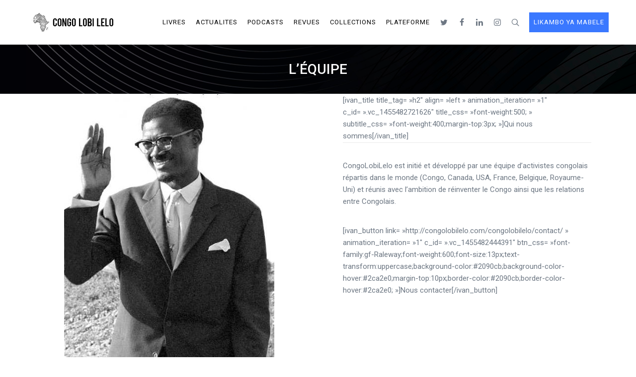

--- FILE ---
content_type: text/html; charset=UTF-8
request_url: https://congolobilelo.com/congolobilelo/team/
body_size: 7377
content:
<!DOCTYPE html>
<html lang="fr-FR">
<head>
<meta charset="UTF-8">
<meta name="viewport" content="width=device-width, initial-scale=1">

<link rel="shortcut icon" href="https://congolobilelo.com/wp-content/uploads/2022/05/Favicon-LYM-OK2.png"/>
<link rel="profile" href="http://gmpg.org/xfn/11">
<link rel="pingback" href="https://congolobilelo.com/xmlrpc.php">
<title>L&rsquo;équipe &#8211; #CongoLobiLelo</title>
<meta name='robots' content='max-image-preview:large' />
<link rel='dns-prefetch' href='//fonts.googleapis.com' />
<link rel="alternate" type="application/rss+xml" title="#CongoLobiLelo &raquo; Flux" href="https://congolobilelo.com/feed/" />
<link rel="alternate" type="application/rss+xml" title="#CongoLobiLelo &raquo; Flux des commentaires" href="https://congolobilelo.com/comments/feed/" />
<link rel="alternate" title="oEmbed (JSON)" type="application/json+oembed" href="https://congolobilelo.com/wp-json/oembed/1.0/embed?url=https%3A%2F%2Fcongolobilelo.com%2Fcongolobilelo%2Fteam%2F" />
<link rel="alternate" title="oEmbed (XML)" type="text/xml+oembed" href="https://congolobilelo.com/wp-json/oembed/1.0/embed?url=https%3A%2F%2Fcongolobilelo.com%2Fcongolobilelo%2Fteam%2F&#038;format=xml" />
<style id='wp-img-auto-sizes-contain-inline-css' type='text/css'>
img:is([sizes=auto i],[sizes^="auto," i]){contain-intrinsic-size:3000px 1500px}
/*# sourceURL=wp-img-auto-sizes-contain-inline-css */
</style>
<style id='wp-emoji-styles-inline-css' type='text/css'>

	img.wp-smiley, img.emoji {
		display: inline !important;
		border: none !important;
		box-shadow: none !important;
		height: 1em !important;
		width: 1em !important;
		margin: 0 0.07em !important;
		vertical-align: -0.1em !important;
		background: none !important;
		padding: 0 !important;
	}
/*# sourceURL=wp-emoji-styles-inline-css */
</style>
<link rel='stylesheet' id='contact-form-7-css' href='https://congolobilelo.com/wp-content/plugins/contact-form-7/includes/css/styles.css?ver=6.1.4' type='text/css' media='all' />
<link rel='stylesheet' id='cesis-style-css' href='https://congolobilelo.com/wp-content/themes/cesis/style.css?ver=6.9' type='text/css' media='all' />
<link rel='stylesheet' id='custom-style-css' href='https://congolobilelo.com/wp-content/themes/cesis/css/cesis_media_queries.css?ver=6.9' type='text/css' media='all' />
<link rel='stylesheet' id='cesis-plugins-css' href='https://congolobilelo.com/wp-content/themes/cesis/css/cesis_plugins.css?ver=6.9' type='text/css' media='all' />
<link rel='stylesheet' id='cesis-icons-css' href='https://congolobilelo.com/wp-content/themes/cesis/includes/fonts/cesis_icons/cesis_icons.css?ver=6.9' type='text/css' media='all' />
<link rel='stylesheet' id='cesis-fonts-css' href='https://fonts.googleapis.com/css?family=Poppins%3A400%2C500%2C600%2C70%7COpen+Sans%3A300%2C400%2C600%2C700%7CRoboto%3A400%2C500%2C700%2C900&#038;subset=latin%2Clatin-ext' type='text/css' media='all' />
<link rel='stylesheet' id='dynamic-css-css' href='https://congolobilelo.com/wp-admin/admin-ajax.php?action=dynamic_css&#038;ver=6.9' type='text/css' media='all' />
<link rel='stylesheet' id='js_composer_front-css' href='https://congolobilelo.com/wp-content/plugins/js_composer/assets/css/js_composer.min.css?ver=6.2.0' type='text/css' media='all' />
<link rel='stylesheet' id='redux-field-dev-icnselect-cesis_social_icons-font-end-css' href='https://congolobilelo.com/wp-content/themes/cesis/admin/redux-extensions/extensions/dev_iconselect/dev_iconselect/include/fontawesome/css/font-awesome-social.css?ver=6.9' type='text/css' media='all' />
<link rel='stylesheet' id='redux-field-dev-icnselect-cesis_staff_social-font-end-css' href='https://congolobilelo.com/wp-content/themes/cesis/admin/redux-extensions/extensions/dev_iconselect/dev_iconselect/include/fontawesome/css/font-awesome-social.css?ver=6.9' type='text/css' media='all' />
<link rel='stylesheet' id='redux-google-fonts-cesis_data-css' href='https://fonts.googleapis.com/css?family=Roboto%3A400%2C500%2C700%7CRoboto+Slab%3A300&#038;ver=6.9' type='text/css' media='all' />
<script type="text/javascript" src="https://congolobilelo.com/wp-includes/js/jquery/jquery.min.js?ver=3.7.1" id="jquery-core-js"></script>
<script type="text/javascript" src="https://congolobilelo.com/wp-includes/js/jquery/jquery-migrate.min.js?ver=3.4.1" id="jquery-migrate-js"></script>
<link rel="https://api.w.org/" href="https://congolobilelo.com/wp-json/" /><link rel="alternate" title="JSON" type="application/json" href="https://congolobilelo.com/wp-json/wp/v2/pages/15" /><link rel="EditURI" type="application/rsd+xml" title="RSD" href="https://congolobilelo.com/xmlrpc.php?rsd" />
<meta name="generator" content="WordPress 6.9" />
<link rel="canonical" href="https://congolobilelo.com/congolobilelo/team/" />
<link rel='shortlink' href='https://congolobilelo.com/?p=15' />
		<style type="text/css">.pp-podcast {opacity: 0;}</style>
		<meta name="generator" content="Powered by WPBakery Page Builder - drag and drop page builder for WordPress."/>
<style type="text/css" data-type="vc_shortcodes-custom-css">.vc_custom_1437555829282{margin-bottom: 30px !important;}.vc_custom_1437555253927{padding-right: 50px !important;padding-left: 50px !important;}</style><noscript><style> .wpb_animate_when_almost_visible { opacity: 1; }</style></noscript><link rel='stylesheet' id='redux-custom-fonts-css-css' href='//congolobilelo.com/wp-content/uploads/redux/custom-fonts/fonts.css?ver=1769773173' type='text/css' media='all' />
<link rel='stylesheet' id='vc_animate-css-css' href='https://congolobilelo.com/wp-content/plugins/js_composer/assets/lib/bower/animate-css/animate.min.css?ver=6.2.0' type='text/css' media='all' />
</head>

<body class="wp-singular page-template-default page page-id-15 page-child parent-pageid-7 wp-theme-cesis  header_sticky no-touch cesis_lightbox_lg eltd-cpt-1.0 wpb-js-composer js-comp-ver-6.2.0 vc_responsive">
<div id="wrap_all">


<div id="header_container" class="cesis_opaque_header" >

<header id="cesis_header" class="top-header cesis_sticky cesis_header_hiding  cesis_header_shadow">

<div class="header_main">
  <div class="cesis_container">
    <div class="header_logo logo_left">
      		<div id="logo_img">
			<a href="https://congolobilelo.com">
				<img class="white_logo desktop_logo" src="https://congolobilelo.com/wp-content/uploads/2022/05/Logo-CLL2022-OK.png" alt="#CongoLobiLelo" title="#CongoLobiLelo"/>
				<img class="dark_logo desktop_logo" src="https://congolobilelo.com/wp-content/uploads/2022/05/Logo-CLL2022-OK.png" alt="#CongoLobiLelo" title="#CongoLobiLelo"/>
				<img class="mobile_logo" src="https://congolobilelo.com/wp-content/uploads/2022/05/Logo-CLL2022-OK.png" alt="#CongoLobiLelo" title="#CongoLobiLelo"/>
			</a>
		</div>

		
		  <div class="cesis_menu_button cesis_mobile_menu_switch"><span class="lines"></span></div>
			    </div>
    <!-- .header_logo -->

          <div class="tt-header-additional tt-main-additional additional_simple logo_left nav_normal  "><span class="cesis_social_icons "><a href="https://www.twitter.com/congolobilelo/" target="_self" class="fa fa-twitter"></a><a href="https://www.facebook.com/congolobilelo/" target="_self" class="fa fa-facebook"></a><a href="#" target="_self" class="fa fa-linkedin"></a><a href="#" target="_self" class="fa fa-instagram"></a></span>
			<span class="cesis_search_icon ">
			<ul class="sm smart_menu search-menu sm-vertical">
				<li><a href="#" class="cesis_open_s_overlay"><i class="fa fa-search2"></i><span class="cesis_desktop_hidden"><span>Search</span></span></a>
					<ul class="cesis_dropdown cesis_desktop_hidden">
						<li>
							<form role="search" method="get" class="search-form" action="https://congolobilelo.com">
								<input type="search" class="search-field" placeholder="Search …" value="" name="s">
							</form>
						</li>
					</ul>
				</li>
			</ul>
			</span><span class="cesis_menu_btn"><a href="https://likayama.org" target="_self"><span>Likambo Ya Mabele</span></a></span></div>
        <!-- .tt-main-additional -->

    <nav id="site-navigation" class="tt-main-navigation logo_left menu_right nav_normal ">
      <div class="menu-main-ct"><ul id="main-menu" class="main-menu sm smart_menu"><li class="   menu-item menu-item-type-post_type menu-item-object-page menu-item-10692 " ><a href="https://congolobilelo.com/livres/"><span>LIVRES</span></a></li>
<li class="   menu-item menu-item-type-post_type menu-item-object-page menu-item-10684 " ><a href="https://congolobilelo.com/actualites/"><span>ACTUALITES</span></a></li>
<li class="   menu-item menu-item-type-post_type menu-item-object-page menu-item-11033 " ><a href="https://congolobilelo.com/podcasts/"><span>PODCASTS</span></a></li>
<li class="   menu-item menu-item-type-post_type menu-item-object-page menu-item-10691 " ><a href="https://congolobilelo.com/revues/"><span>REVUES</span></a></li>
<li class="   menu-item menu-item-type-post_type menu-item-object-page menu-item-10685 " ><a href="https://congolobilelo.com/collections/"><span>COLLECTIONS</span></a></li>
<li class="   menu-item menu-item-type-post_type menu-item-object-page menu-item-10686 " ><a href="https://congolobilelo.com/plateforme/"><span>PLATEFORME</span></a></li>
</ul></div>    </nav>
    <!-- #site-navigation -->

  </div>
  <!-- .cesis_container -->
</div>
<!-- .header_main -->
<div class="header_mobile ">
  <nav id="mobile-navigation" class="tt-mobile-navigation">
    <div class="menu-mobile-ct"><ul id="mobile-menu" class="mobile-menu sm smart_menu"><li class="   menu-item menu-item-type-post_type menu-item-object-page menu-item-10692 " ><a href="https://congolobilelo.com/livres/"><span>LIVRES</span></a></li>
<li class="   menu-item menu-item-type-post_type menu-item-object-page menu-item-10684 " ><a href="https://congolobilelo.com/actualites/"><span>ACTUALITES</span></a></li>
<li class="   menu-item menu-item-type-post_type menu-item-object-page menu-item-11033 " ><a href="https://congolobilelo.com/podcasts/"><span>PODCASTS</span></a></li>
<li class="   menu-item menu-item-type-post_type menu-item-object-page menu-item-10691 " ><a href="https://congolobilelo.com/revues/"><span>REVUES</span></a></li>
<li class="   menu-item menu-item-type-post_type menu-item-object-page menu-item-10685 " ><a href="https://congolobilelo.com/collections/"><span>COLLECTIONS</span></a></li>
<li class="   menu-item menu-item-type-post_type menu-item-object-page menu-item-10686 " ><a href="https://congolobilelo.com/plateforme/"><span>PLATEFORME</span></a></li>
</ul></div>  </nav>
  <!-- #site-navigation -->

  <div class="tt-mobile-additional">
	  	<span class="cesis_search_icon">
	  	<ul class="sm smart_menu search-menu sm-vertical cesis_search_dropdown">
	    	<li><a href="#" class="cesis_open_s_overlay"><span><i class="fa fa-search2"></i><span>Search</span></span></a>
	    		<ul class="cesis_dropdown">
	      		<li>
	        		<form role="search" method="get" class="search-form" action="https://congolobilelo.com">
	          		<input type="search" class="search-field" placeholder="Search …" value="" name="s">
	        		</form>
	      		</li>
	    		</ul>
	    	</li>
	  	</ul>
	  	</span><span class="cesis_social_icons cesis_simple"><a href="https://www.twitter.com/congolobilelo/" target="_self" class="fa fa-twitter"></a><a href="https://www.facebook.com/congolobilelo/" target="_self" class="fa fa-facebook"></a><a href="#" target="_self" class="fa fa-linkedin"></a><a href="#" target="_self" class="fa fa-instagram"></a></span></div>

  <!-- .tt-mmobile-additional -->

</div>
<!-- .header_mobile -->

</header>
<!-- #cesis_header -->
</div>
<!-- #header_container -->
<div id="main-content" class="main-container">
<div class=' title_layout_two title_alignment_center page_title_container' {wrapper_attributes}><div class='cesis_container'><div class='title_ctn'><h1 class='main-title entry-title'><a href='https://congolobilelo.com/congolobilelo/team/' rel='bookmark' title='Permanent Link: L&rsquo;équipe' >L&rsquo;équipe</a></h1></div></div></div>
<main id="cesis_main" class="site-main vc_full_width_row_container  no no no" role="main">
  <div class="cesis_container">
    
    <div class="article_ctn ">


	
<article id="post-15" class="post-15 page type-page status-publish hentry">
	 <header class="entry-content-header"></header><!-- .entry-content-header -->
	<div class="entry-content">
		<div class="vc_row wpb_row vc_row-fluid"><div class="wpb_column vc_column_container vc_col-sm-12 vc_col-md-6"><div class="vc_column-inner vc_custom_1437555829282"><div class="wpb_wrapper">
	<div  class="wpb_single_image wpb_content_element vc_align_center      wpb_animate_when_almost_visible wpb_left-to-right left-to-right">
		
		<figure class="wpb_wrapper vc_figure">
			<div class="vc_single_image-wrapper vc_box_rounded  vc_box_border_grey"  ><img fetchpriority="high" decoding="async" width="423" height="600" src="https://congolobilelo.com/wp-content/uploads/2016/02/Patrice_Lumumba1.jpg" class="vc_single_image-img attachment-full" alt="" srcset="https://congolobilelo.com/wp-content/uploads/2016/02/Patrice_Lumumba1.jpg 423w, https://congolobilelo.com/wp-content/uploads/2016/02/Patrice_Lumumba1-212x300.jpg 212w" sizes="(max-width: 423px) 100vw, 423px" /></div>
		</figure>
	</div>
</div></div></div><div class="wpb_column vc_column_container vc_col-sm-12 vc_col-md-6"><div class="vc_column-inner vc_custom_1437555253927"><div class="wpb_wrapper">[ivan_title title_tag= »h2&Prime; align= »left » animation_iteration= »1&Prime; c_id= ».vc_1455482721626&Prime; title_css= »font-weight:500; » subtitle_css= »font-weight:400;margin-top:3px; »]Qui nous sommes[/ivan_title]<div class="vc_separator wpb_content_element vc_separator_align_center vc_sep_width_100 vc_sep_pos_align_center vc_separator_no_text vc_sep_color_grey" ><span class="vc_sep_holder vc_sep_holder_l"><span  class="vc_sep_line"></span></span><span class="vc_sep_holder vc_sep_holder_r"><span  class="vc_sep_line"></span></span>
</div>
	<div class="wpb_text_column wpb_content_element  cesis_text_transform_none " >
		<div class="wpb_wrapper">
			<p>CongoLobiLelo est initié et développé par une équipe d’activistes congolais répartis dans le monde (Congo, Canada, USA, France, Belgique, Royaume-Uni) et réunis avec l’ambition de réinventer le Congo ainsi que les relations entre Congolais.</p>

		</div>
	</div>
[ivan_button link= »http://congolobilelo.com/congolobilelo/contact/ » animation_iteration= »1&Prime; c_id= ».vc_1455482444391&Prime; btn_css= »font-family:gf-Raleway;font-weight:600;font-size:13px;text-transform:uppercase;background-color:#2090cb;background-color-hover:#2ca2e0;margin-top:10px;border-color:#2090cb;border-color-hover:#2ca2e0; »]Nous contacter[/ivan_button]</div></div></div><div class="tt-shape tt-shape-top " data-negative="false"></div><div class="tt-shape tt-shape-bottom " data-negative="false"></div></div><div class="vc_row wpb_row vc_row-fluid"><div class="wpb_column vc_column_container vc_col-sm-12"><div class="vc_column-inner "><div class="wpb_wrapper">[ivan_call_action_2 content_left= »Le sens de nos actions vient du » content_right= »futur » animation_iteration= »1&Prime; c_id= ».vc_1455482594783&Prime; block_css= »background-color:#2090cb;background-color-hover:#39a5de; » content_left_css= »font-weight:300;font-size:36px; » content_right_css= »font-family:gf-Montserrat;font-weight:400;font-size:60px; »]</div></div></div><div class="tt-shape tt-shape-top " data-negative="false"></div><div class="tt-shape tt-shape-bottom " data-negative="false"></div></div>
	</div><!-- .entry-content -->
    <footer class="entry-footer"></footer><!-- .entry-footer --></article><!-- #post-## -->

	
    </div>

    
  </div>
  <!-- .container -->
</main>
<!-- #main -->

	</div><!-- #content -->

	<footer id="cesis_colophon" class="site-footer scrollmagic-pin-spacer no">



<div class="footer_main">
  <div class="cesis_container">
    <div class="footer_widget_ctn">
    <div class='footer_widget cesis_col-lg-4 first_col'><section id="text-7" class="cesis_f_widget widget_text"><h2 class="cesis_f_widget_title">#CONGOLOBILELO</h2>			<div class="textwidget">#CongoLobiLelo est une plateforme d'édition initiée en 2015. Notre mission consiste à contribuer à la réinvention du Congo et de l'Afrique à travers les savoirs, les expériences et les idées partagés.  
</div>
		</section></div><div class='footer_widget cesis_col-lg-4 '><section id="nav_menu-5" class="cesis_f_widget widget_nav_menu"><h2 class="cesis_f_widget_title">MAISON D&rsquo;EDITION</h2><div class="menu-maison-dedition-container"><ul id="menu-maison-dedition" class="menu"><li id="menu-item-765" class="menu-item menu-item-type-post_type menu-item-object-page menu-item-765"><a href="https://congolobilelo.com/plateforme/">Plateforme</a></li>
<li id="menu-item-10719" class="menu-item menu-item-type-custom menu-item-object-custom menu-item-10719"><a href="https://www.bod.fr/librairie/catalogsearch/result/?q=Congo+Lobi+Lelo">Librairie</a></li>
<li id="menu-item-766" class="menu-item menu-item-type-post_type menu-item-object-page menu-item-766"><a href="https://congolobilelo.com/contact/">Nous contacter</a></li>
<li id="menu-item-10887" class="menu-item menu-item-type-custom menu-item-object-custom menu-item-10887"><a href="https://www.amazon.fr/s?k=congo+lobi+lelo&#038;__mk_fr_FR=%C3%85M%C3%85%C5%BD%C3%95%C3%91&#038;crid=3HLGGXC7Q0043&#038;sprefix=congo+lobi+lelo%2Caps%2C131&#038;ref=nb_sb_noss">Sur Amazon</a></li>
</ul></div></section></div><div class='footer_widget cesis_col-lg-4 '><section id="nav_menu-7" class="cesis_f_widget widget_nav_menu"><h2 class="cesis_f_widget_title">ACTUALITES</h2><div class="menu-actualites-2022-container"><ul id="menu-actualites-2022" class="menu"><li id="menu-item-10703" class="menu-item menu-item-type-taxonomy menu-item-object-category menu-item-10703"><a href="https://congolobilelo.com/category/actualites/news/">News</a></li>
<li id="menu-item-11034" class="menu-item menu-item-type-post_type menu-item-object-page menu-item-11034"><a href="https://congolobilelo.com/podcasts/">Podcasts</a></li>
<li id="menu-item-10702" class="menu-item menu-item-type-taxonomy menu-item-object-category menu-item-10702"><a href="https://congolobilelo.com/category/actualites/idees/">Idées</a></li>
<li id="menu-item-10701" class="menu-item menu-item-type-taxonomy menu-item-object-category menu-item-10701"><a href="https://congolobilelo.com/category/actualites/extraits/">Extraits</a></li>
<li id="menu-item-10700" class="menu-item menu-item-type-taxonomy menu-item-object-category menu-item-10700"><a href="https://congolobilelo.com/category/actualites/agenda/">Agenda</a></li>
</ul></div></section></div>      </div>
      <!-- .footer_widget_ctn -->
  </div>
  <!-- .container -->

</div>
<!-- .footer_main -->

<div class="footer_sub">
  <div class="cesis_container">
  <div class="footer_sub_left">

  <div class="f_text_one"><span>©2015 - 2025 Congo Lobi Lelo - Un projet de <a href="http://likayama.org/">Likambo Ya Mabele</a>.</span></div>

  </div>
  <div class="footer_sub_center">

    
   </div>
  <div class="footer_sub_right">


        
   </div>


  </div>
  <!-- .container -->
</div>
<!-- .footer_sub -->

	</footer><!-- #cesis_colophon -->
 	 <a id="cesis_to_top"><i class="fa-angle-up"></i></a>
 </div><!-- #wrapp_all -->
<div class="cesis_search_overlay">
	<div class="cesis_menu_button cesis_search_close open"><span class="lines"></span></div>
	<div class="cesis_search_container">

		
			<form role="search" method="get" class="search-form" action="https://congolobilelo.com">
							<div>
								<input type="search" class="search-field" placeholder="Search …" value="" name="s">
								<input type="submit" class="search-submit" value="">
								<i class="fa fa-search2"></i>
							</div>
			</form>	</div>
</div>
<script type="speculationrules">
{"prefetch":[{"source":"document","where":{"and":[{"href_matches":"/*"},{"not":{"href_matches":["/wp-*.php","/wp-admin/*","/wp-content/uploads/*","/wp-content/*","/wp-content/plugins/*","/wp-content/themes/cesis/*","/*\\?(.+)"]}},{"not":{"selector_matches":"a[rel~=\"nofollow\"]"}},{"not":{"selector_matches":".no-prefetch, .no-prefetch a"}}]},"eagerness":"conservative"}]}
</script>
		<style type="text/css"></style>
		<script type="text/html" id="wpb-modifications"></script><script type="text/javascript" src="https://congolobilelo.com/wp-includes/js/dist/hooks.min.js?ver=dd5603f07f9220ed27f1" id="wp-hooks-js"></script>
<script type="text/javascript" src="https://congolobilelo.com/wp-includes/js/dist/i18n.min.js?ver=c26c3dc7bed366793375" id="wp-i18n-js"></script>
<script type="text/javascript" id="wp-i18n-js-after">
/* <![CDATA[ */
wp.i18n.setLocaleData( { 'text direction\u0004ltr': [ 'ltr' ] } );
//# sourceURL=wp-i18n-js-after
/* ]]> */
</script>
<script type="text/javascript" src="https://congolobilelo.com/wp-content/plugins/contact-form-7/includes/swv/js/index.js?ver=6.1.4" id="swv-js"></script>
<script type="text/javascript" id="contact-form-7-js-translations">
/* <![CDATA[ */
( function( domain, translations ) {
	var localeData = translations.locale_data[ domain ] || translations.locale_data.messages;
	localeData[""].domain = domain;
	wp.i18n.setLocaleData( localeData, domain );
} )( "contact-form-7", {"translation-revision-date":"2025-02-06 12:02:14+0000","generator":"GlotPress\/4.0.1","domain":"messages","locale_data":{"messages":{"":{"domain":"messages","plural-forms":"nplurals=2; plural=n > 1;","lang":"fr"},"This contact form is placed in the wrong place.":["Ce formulaire de contact est plac\u00e9 dans un mauvais endroit."],"Error:":["Erreur\u00a0:"]}},"comment":{"reference":"includes\/js\/index.js"}} );
//# sourceURL=contact-form-7-js-translations
/* ]]> */
</script>
<script type="text/javascript" id="contact-form-7-js-before">
/* <![CDATA[ */
var wpcf7 = {
    "api": {
        "root": "https:\/\/congolobilelo.com\/wp-json\/",
        "namespace": "contact-form-7\/v1"
    }
};
//# sourceURL=contact-form-7-js-before
/* ]]> */
</script>
<script type="text/javascript" src="https://congolobilelo.com/wp-content/plugins/contact-form-7/includes/js/index.js?ver=6.1.4" id="contact-form-7-js"></script>
<script type="text/javascript" src="https://congolobilelo.com/wp-content/themes/cesis/js/cesis_collapse.js?ver=6.9" id="collapse-js"></script>
<script type="text/javascript" src="https://congolobilelo.com/wp-content/themes/cesis/js/cesis_countup.js?ver=6.9" id="countup-js"></script>
<script type="text/javascript" src="https://congolobilelo.com/wp-content/themes/cesis/js/cesis_easing.js?ver=6.9" id="easing-js"></script>
<script type="text/javascript" src="https://congolobilelo.com/wp-content/themes/cesis/js/cesis_fittext.js?ver=6.9" id="fittext-js"></script>
<script type="text/javascript" src="https://congolobilelo.com/wp-content/themes/cesis/js/fitvids.js?ver=6.9" id="fitvids-js"></script>
<script type="text/javascript" src="https://congolobilelo.com/wp-content/themes/cesis/js/fonticonpicker.js?ver=6.9" id="fonticonpicker-js"></script>
<script type="text/javascript" src="https://congolobilelo.com/wp-content/themes/cesis/js/lightgallery.js?ver=6.9" id="lightgallery-js"></script>
<script type="text/javascript" src="https://congolobilelo.com/wp-content/themes/cesis/js/owlcarousel.js?ver=6.9" id="owlcarousel-js"></script>
<script type="text/javascript" src="https://congolobilelo.com/wp-content/themes/cesis/js/scrollmagic.js?ver=6.9" id="scrollmagic-js"></script>
<script type="text/javascript" src="https://congolobilelo.com/wp-content/themes/cesis/js/cesis_transition.js?ver=6.9" id="transition-js"></script>
<script type="text/javascript" src="https://congolobilelo.com/wp-content/themes/cesis/js/smartmenus.js?ver=6.9" id="smartmenus-js"></script>
<script type="text/javascript" src="https://congolobilelo.com/wp-content/themes/cesis/js/isotope.js?ver=6.9" id="cesis-isotope-js"></script>
<script type="text/javascript" src="https://congolobilelo.com/wp-content/themes/cesis/js/waypoints.js?ver=6.9" id="cesis-waypoints-js"></script>
<script type="text/javascript" id="cesis-custom-js-extra">
/* <![CDATA[ */
var cesis_ajax_val = {"ajaxurl":"https://congolobilelo.com/wp-admin/admin-ajax.php","noposts":"No more posts","loading":"Loading","loadmore":"Load more"};
//# sourceURL=cesis-custom-js-extra
/* ]]> */
</script>
<script type="text/javascript" src="https://congolobilelo.com/wp-content/themes/cesis/js/cesis_custom.js?ver=6.9" id="cesis-custom-js"></script>
<script type="text/javascript" src="https://congolobilelo.com/wp-content/plugins/js_composer/assets/js/dist/js_composer_front.min.js?ver=6.2.0" id="wpb_composer_front_js-js"></script>
<script type="text/javascript" src="https://congolobilelo.com/wp-content/plugins/js_composer/assets/lib/vc_waypoints/vc-waypoints.min.js?ver=6.2.0" id="vc_waypoints-js"></script>
<script id="wp-emoji-settings" type="application/json">
{"baseUrl":"https://s.w.org/images/core/emoji/17.0.2/72x72/","ext":".png","svgUrl":"https://s.w.org/images/core/emoji/17.0.2/svg/","svgExt":".svg","source":{"concatemoji":"https://congolobilelo.com/wp-includes/js/wp-emoji-release.min.js?ver=6.9"}}
</script>
<script type="module">
/* <![CDATA[ */
/*! This file is auto-generated */
const a=JSON.parse(document.getElementById("wp-emoji-settings").textContent),o=(window._wpemojiSettings=a,"wpEmojiSettingsSupports"),s=["flag","emoji"];function i(e){try{var t={supportTests:e,timestamp:(new Date).valueOf()};sessionStorage.setItem(o,JSON.stringify(t))}catch(e){}}function c(e,t,n){e.clearRect(0,0,e.canvas.width,e.canvas.height),e.fillText(t,0,0);t=new Uint32Array(e.getImageData(0,0,e.canvas.width,e.canvas.height).data);e.clearRect(0,0,e.canvas.width,e.canvas.height),e.fillText(n,0,0);const a=new Uint32Array(e.getImageData(0,0,e.canvas.width,e.canvas.height).data);return t.every((e,t)=>e===a[t])}function p(e,t){e.clearRect(0,0,e.canvas.width,e.canvas.height),e.fillText(t,0,0);var n=e.getImageData(16,16,1,1);for(let e=0;e<n.data.length;e++)if(0!==n.data[e])return!1;return!0}function u(e,t,n,a){switch(t){case"flag":return n(e,"\ud83c\udff3\ufe0f\u200d\u26a7\ufe0f","\ud83c\udff3\ufe0f\u200b\u26a7\ufe0f")?!1:!n(e,"\ud83c\udde8\ud83c\uddf6","\ud83c\udde8\u200b\ud83c\uddf6")&&!n(e,"\ud83c\udff4\udb40\udc67\udb40\udc62\udb40\udc65\udb40\udc6e\udb40\udc67\udb40\udc7f","\ud83c\udff4\u200b\udb40\udc67\u200b\udb40\udc62\u200b\udb40\udc65\u200b\udb40\udc6e\u200b\udb40\udc67\u200b\udb40\udc7f");case"emoji":return!a(e,"\ud83e\u1fac8")}return!1}function f(e,t,n,a){let r;const o=(r="undefined"!=typeof WorkerGlobalScope&&self instanceof WorkerGlobalScope?new OffscreenCanvas(300,150):document.createElement("canvas")).getContext("2d",{willReadFrequently:!0}),s=(o.textBaseline="top",o.font="600 32px Arial",{});return e.forEach(e=>{s[e]=t(o,e,n,a)}),s}function r(e){var t=document.createElement("script");t.src=e,t.defer=!0,document.head.appendChild(t)}a.supports={everything:!0,everythingExceptFlag:!0},new Promise(t=>{let n=function(){try{var e=JSON.parse(sessionStorage.getItem(o));if("object"==typeof e&&"number"==typeof e.timestamp&&(new Date).valueOf()<e.timestamp+604800&&"object"==typeof e.supportTests)return e.supportTests}catch(e){}return null}();if(!n){if("undefined"!=typeof Worker&&"undefined"!=typeof OffscreenCanvas&&"undefined"!=typeof URL&&URL.createObjectURL&&"undefined"!=typeof Blob)try{var e="postMessage("+f.toString()+"("+[JSON.stringify(s),u.toString(),c.toString(),p.toString()].join(",")+"));",a=new Blob([e],{type:"text/javascript"});const r=new Worker(URL.createObjectURL(a),{name:"wpTestEmojiSupports"});return void(r.onmessage=e=>{i(n=e.data),r.terminate(),t(n)})}catch(e){}i(n=f(s,u,c,p))}t(n)}).then(e=>{for(const n in e)a.supports[n]=e[n],a.supports.everything=a.supports.everything&&a.supports[n],"flag"!==n&&(a.supports.everythingExceptFlag=a.supports.everythingExceptFlag&&a.supports[n]);var t;a.supports.everythingExceptFlag=a.supports.everythingExceptFlag&&!a.supports.flag,a.supports.everything||((t=a.source||{}).concatemoji?r(t.concatemoji):t.wpemoji&&t.twemoji&&(r(t.twemoji),r(t.wpemoji)))});
//# sourceURL=https://congolobilelo.com/wp-includes/js/wp-emoji-loader.min.js
/* ]]> */
</script>

</body>
</html>
